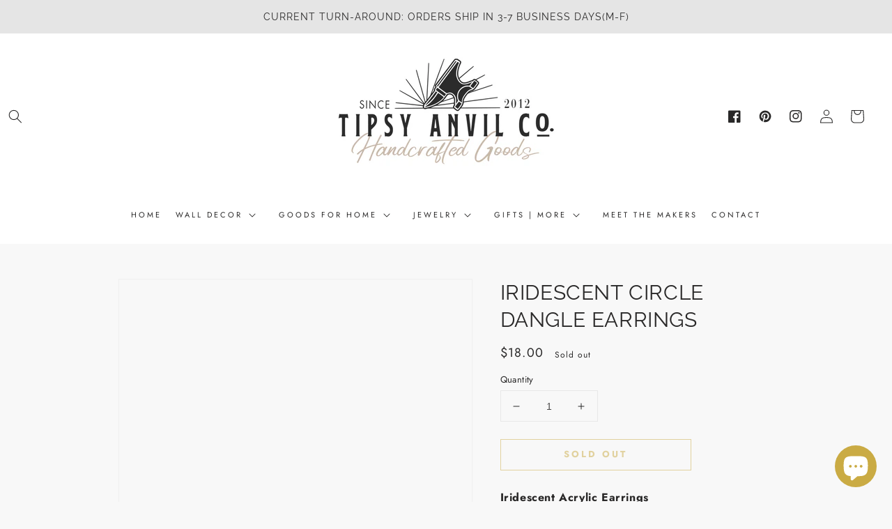

--- FILE ---
content_type: text/css
request_url: https://tipsyanvilco.com/cdn/shop/t/20/assets/component-list-social-2.css?v=176712464001841033651654032875
body_size: -459
content:
.list-sociall{display:flex;justify-content:flex-end}@media only screen and (max-width: 990px){.list-sociall{justify-content:center;display:none}}@media only screen and (max-width: 749px){.list-sociall{justify-content:center;display:none}}.list-sociall__item .icon{height:1.8rem;width:1.8rem;color:rgba(var(--color-link),var(--alpha-link))}.list-sociall__link{align-items:center;display:flex;padding:1.3rem}.list-sociall__link:hover .icon{transform:scale(1.07)}
/*# sourceMappingURL=/cdn/shop/t/20/assets/component-list-social-2.css.map?v=176712464001841033651654032875 */


--- FILE ---
content_type: text/css
request_url: https://tipsyanvilco.com/cdn/shop/t/20/assets/section-product-recommendations.css?v=53924900063763952351654032902
body_size: -784
content:
.product-recommendations {
  display: block;
  margin-top: 20px;
}

.product-recommendations__heading {
  margin: 0;
  margin-bottom: 3rem;
}


--- FILE ---
content_type: text/css
request_url: https://tipsyanvilco.com/cdn/shop/t/20/assets/component-newsletter.css?v=179760366565570865811654032877
body_size: -392
content:
.newsletter-form{display:flex;flex-direction:column;justify-content:center;align-items:center;width:100%;position:relative}@media screen and (min-width: 750px){.newsletter-form{flex-direction:row;align-items:flex-start;margin:0 auto;max-width:150rem}}.newsletter-form__field-wrapper{width:100%}.newsletter-form__field-wrapper .field__input{padding-right:5rem;background-color:rgb(var(--color-base-background-1),1);color:#000;border:1px solid #000}.newsletter-form__message{justify-content:center;margin-bottom:0}.newsletter-form__message--success{margin-top:2rem}@media screen and (min-width: 750px){.newsletter-form__message{justify-content:flex-start}.newsletter-form__message--success{position:absolute;left:0;bottom:-65%}}.newsletter-form__button{width:10rem;margin:0;background-color:transparent;border:1px solid #000}.newsletter-form__button .icon{width:1.5rem}.newsletter-form__button:hover{background-color:rgb(var(--color-base-accent-1),1)}
/*# sourceMappingURL=/cdn/shop/t/20/assets/component-newsletter.css.map?v=179760366565570865811654032877 */


--- FILE ---
content_type: text/css
request_url: https://tipsyanvilco.com/cdn/shop/t/20/assets/component-list-social.css?v=120360351673018270441654032875
body_size: -617
content:
.list-social{display:flex;flex-wrap:wrap;justify-content:flex-end}@media only screen and (max-width: 749px){.list-social{justify-content:center}}.list-social__item .icon{height:1.8rem;width:1.8rem}.list-social__link{align-items:center;display:flex;padding:1.3rem}.list-social__link:hover .icon{transform:scale(1.07)}@media only screen and (max-width: 1100px){.list-social__link{padding:1.3rem .5rem}}
/*# sourceMappingURL=/cdn/shop/t/20/assets/component-list-social.css.map?v=120360351673018270441654032875 */
